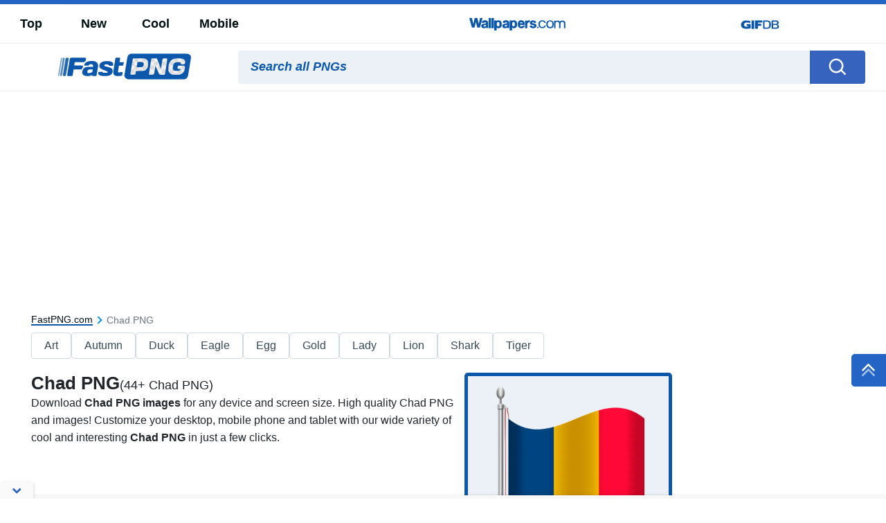

--- FILE ---
content_type: text/html; charset=utf-8
request_url: https://www.google.com/recaptcha/api2/aframe
body_size: 269
content:
<!DOCTYPE HTML><html><head><meta http-equiv="content-type" content="text/html; charset=UTF-8"></head><body><script nonce="KnvlTAwKDTLSzZBQ8yxfcA">/** Anti-fraud and anti-abuse applications only. See google.com/recaptcha */ try{var clients={'sodar':'https://pagead2.googlesyndication.com/pagead/sodar?'};window.addEventListener("message",function(a){try{if(a.source===window.parent){var b=JSON.parse(a.data);var c=clients[b['id']];if(c){var d=document.createElement('img');d.src=c+b['params']+'&rc='+(localStorage.getItem("rc::a")?sessionStorage.getItem("rc::b"):"");window.document.body.appendChild(d);sessionStorage.setItem("rc::e",parseInt(sessionStorage.getItem("rc::e")||0)+1);localStorage.setItem("rc::h",'1769148382062');}}}catch(b){}});window.parent.postMessage("_grecaptcha_ready", "*");}catch(b){}</script></body></html>

--- FILE ---
content_type: image/svg+xml
request_url: https://fastpng.com/wp-content/themes/fastpng/src/Logo.svg
body_size: 2040
content:
<?xml version="1.0" encoding="utf-8"?>
<!-- Generator: Adobe Illustrator 27.1.1, SVG Export Plug-In . SVG Version: 6.00 Build 0)  -->
<svg version="1.1" id="Layer_1" xmlns="http://www.w3.org/2000/svg" xmlns:xlink="http://www.w3.org/1999/xlink" x="0px" y="0px"
	 viewBox="0 0 204 40" style="enable-background:new 0 0 204 40;" xml:space="preserve">
<style type="text/css">
	.st0{fill:#F2F2F2;}
	.st1{fill:#DBDBDB;}
	.st2{opacity:0.6;fill-rule:evenodd;clip-rule:evenodd;fill:#0B57AC;}
	.st3{opacity:0.7;fill-rule:evenodd;clip-rule:evenodd;fill:#0B57AC;}
	.st4{opacity:0.9;fill-rule:evenodd;clip-rule:evenodd;fill:#0B57AC;}
	.st5{fill-rule:evenodd;clip-rule:evenodd;fill:#0B57AC;}
	.st6{fill:#0B57AC;}
</style>
<g>
	<polygon class="st0" points="111.4,6.4 106.1,34.7 193.4,34.7 198.5,6.2 	"/>
	<g>
		<path class="st1" d="M194.7,30.5h-6v6h6V30.5z"/>
		<path class="st1" d="M188.8,24.5h-6v6h6V24.5z"/>
		<path class="st1" d="M194.7,18.5h-6v6h6V18.5z"/>
		<path class="st1" d="M188.8,12.5h-6v6h6V12.5z"/>
		<path class="st1" d="M194.7,6.6h-6v6h6V6.6z"/>
		<path class="st1" d="M182.8,6.6h-6v6h6V6.6z"/>
		<path class="st1" d="M182.8,30.5h-6v6h6V30.5z"/>
		<path class="st1" d="M176.8,24.5h-6v6h6V24.5z"/>
		<path class="st1" d="M182.8,18.5h-6v6h6V18.5z"/>
		<path class="st1" d="M176.8,12.5h-6v6h6V12.5z"/>
		<path class="st1" d="M164.9,24.5h-6v6h6V24.5z"/>
		<path class="st1" d="M164.9,12.5h-6v6h6V12.5z"/>
		<path class="st1" d="M158.9,30.5h-6v6h6V30.5z"/>
		<path class="st1" d="M158.9,18.5h-6v6h6V18.5z"/>
		<path class="st1" d="M158.9,6.6h-6v6h6V6.6z"/>
		<path class="st1" d="M152.9,24.5h-6v6h6V24.5z"/>
		<path class="st1" d="M152.9,12.5h-6v6h6V12.5z"/>
		<path class="st1" d="M146.9,30.5h-6v6h6V30.5z"/>
		<path class="st1" d="M146.9,18.5h-6v6h6V18.5z"/>
		<path class="st1" d="M146.9,6.6h-6v6h6V6.6z"/>
		<path class="st1" d="M140.9,24.5h-6v6h6V24.5z"/>
		<path class="st1" d="M140.9,12.5h-6v6h6V12.5z"/>
		<path class="st1" d="M135,18.5h-6v6h6V18.5z"/>
		<path class="st1" d="M135,6.6h-6v6h6V6.6z"/>
		<path class="st1" d="M129,24.5h-6v6h6V24.5z"/>
		<path class="st1" d="M129,12.5h-6v6h6V12.5z"/>
		<path class="st1" d="M123,30.5h-6v6h6V30.5z"/>
		<path class="st1" d="M117,24.5h-6v6h6V24.5z"/>
		<path class="st1" d="M123,18.5h-6v6h6V18.5z"/>
		<path class="st1" d="M117,12.5h-6v6h6V12.5z"/>
		<path class="st1" d="M123,6.6h-6v6h6V6.6z"/>
		<path class="st1" d="M170.8,18.5h-6v6h6V18.5z"/>
		<path class="st1" d="M170.8,6.6h-6v6h6V6.6z"/>
	</g>
	<path class="st2" d="M2.7,33.1c-0.2,0.9-0.2,1.4-1,1.4c0,0-0.3,0-0.5-0.2C0.9,34,1,33.5,1.1,32.9l4-24.7c0.1-0.5,0.1-1,0.5-1.4
		c0.2-0.2,0.6-0.2,0.6-0.2c0.1,0,0.4,0,0.5,0.2C7,7.2,6.9,7.7,6.8,8.2C6.8,8.2,3.1,31,2.7,33.1z"/>
	<path class="st3" d="M6.9,32.7c-0.2,0.9-0.3,1.8-1.6,1.8c0,0-0.7,0-1-0.3S3.9,33.4,4,32.9L8,8.2c0.1-0.5,0.2-1,0.6-1.3
		c0.4-0.3,1-0.3,1-0.3c0.3,0,0.7,0,1,0.4c0.3,0.3,0.4,0.8,0.3,1.3C10.9,8.2,7.2,30.6,6.9,32.7z"/>
	<path class="st4" d="M13,32.4c-0.1,0.7-0.4,2.1-1.6,2.1H9.8c-0.4,0-1-0.2-1.3-0.5s-0.4-0.8-0.3-1.3l4-24.3c0.1-0.5,0.3-0.9,0.7-1.2
		s0.9-0.5,1.4-0.5h1.1c0.5,0,0.9,0.2,1.2,0.5C17,7.5,17.1,7.9,17,8.4C17,8.4,13.4,30.3,13,32.4z"/>
	<path class="st5" d="M42.7,11.5c-0.7,0.5-1.2,1-1.9,1.8c-0.3,0.2-0.9,0.2-1.5,0.2H26.2l-0.8,5h11c2.4,0,2.4,0.9,2.4,1.4l-0.2,1.5
		c-0.7,0.6-1.3,1.5-1.8,3H24.5c0,0-1,5.9-1.3,8c-0.1,0.7-0.4,2.1-1.6,2.1h-5c-0.5,0-1.3-0.2-1.6-0.5s-0.4-0.8-0.3-1.3l4-24.3
		c0.1-0.5,0.3-0.9,0.7-1.2s0.9-0.5,1.4-0.5h21.1c0.5,0,0.9,0.2,1.2,0.5s0.4,0.8,0.3,1.2C43.2,9.4,42.7,11.5,42.7,11.5z"/>
	<path class="st5" d="M61.6,20.2l-2.1,12.7c-0.2,1-0.6,1.4-1.1,1.5h-1h-2.3h-1c-0.7,0-1.3-0.2-1.5-0.6c-0.1-0.3-0.1-0.7-0.1-0.8
		c-1.9,1-3.9,1.5-6.1,1.5c-0.4,0-0.8,0-1,0c-5.3,0-8.5-2.4-7.8-6.5c0.4-2.1,1.5-4.9,3.3-6c1.9-1.1,3.5-1.4,6.1-1.4h1h6
		c0.5-3-0.5-4-2.8-4.1c-1.7,0-2.8,0.3-3.4,1.2c-0.4,0.7-0.8,1-2.3,1h-1h-1.8h-1c-0.7,0-1.1-0.5-1-1.1c0.6-3.5,4.4-6,11.3-6
		c0.2,0,0.8,0,1,0C59.3,11.5,62.5,15.6,61.6,20.2z M48.6,24.4c-0.8,0-1.8,0.6-2.6,1.6c-0.4,0.6-0.6,1.2-0.7,1.8c0,0.3,0,1.2,0.5,1.7
		c0.5,0.4,1.1,0.6,1.6,0.6c1.8-0.1,3.6-0.6,5.5-1.6l0.7-4.1H48.6z"/>
	<path class="st5" d="M84.7,17.5c-0.2,1-0.8,1.4-1,1.4h-4.3c-0.9,0-1.4-0.6-1.8-1.2c-0.5-0.8-1.7-1-3.3-1c-2,0.1-3,0.4-3.2,1.5
		c-0.1,0.6,0.3,1,1.2,1.4c0.8,0.3,5.9,1.6,7.4,2c2.3,0.8,4.8,2.4,4,6.9c-0.7,4-4.5,6-11.4,6c-0.2,0-0.9,0-1,0c-6.9,0-10-1.8-9.3-5.3
		c0.1-0.7,0.7-1.1,1.4-1.1H66h1c0.9,0,1.6,0.3,2,1c0.2,0.4,1,0.5,2.1,0.5c2.7,0,2.7,0,3.1,0c1.3,0,1.8-0.2,2-1
		c0.1-0.6-0.3-0.9-1.2-1.4c-2.1-1.1-5-1.8-7-2.8c-1.2-0.6-2.7-1.6-3.5-2.5c-0.8-0.9-1-2.3-0.8-3.5c0.6-4,4-6.5,10.6-6.6
		c0.2,0,0.9,0,1,0C82.1,11.6,85.3,13.9,84.7,17.5z"/>
	<path class="st5" d="M100.1,17.7c-0.3,1.1-1.7,1.1-2.2,1.1h-1h-3.5l-1.2,7.4c-0.2,1.3-0.6,2.4,0.2,2.6c0.3,0.1,0.6,0.1,0.8,0.1
		c1,0,1.7-0.1,2.4-0.2c0.5-0.1,0.8-0.2,1.5-0.3c0.9-0.2,2.2-0.2,1.8,1.8L98.4,33c-0.1,0.6-0.6,0.9-1.3,1.1c-2.2,0.4-5.6,0.4-5.8,0.4
		c-5.2,0-7.3-2.7-6.3-8.3l3-18.5c0.1-0.7,0.7-1.1,1.3-1.1h1h3h1c0.6,0,1,0.5,0.9,1.1l-0.9,5.6h4.3h1c1.1,0,1.2,0.6,1.1,1.1
		L100.1,17.7z"/>
	<path class="st6" d="M130.3,14.1c-1.1-0.8-2.4-0.9-4.1-0.9h-4.6l-1.3,7.9h4.9c1.1,0,3.2,0,4.1-0.8c1-0.8,1.8-1.9,2-3.7
		C131.4,15.6,131.1,14.7,130.3,14.1z"/>
	<path class="st6" d="M196.3,0.6h-83.7c-3.6,0-5.9,2.3-6.6,6.7l-4.2,25.5c-0.6,3.7,2.9,6.7,6.6,6.7h83.7c3.6,0,6-2.8,6.6-6.7
		l4.2-25.5C203.6,3.6,200.7,0.6,196.3,0.6z M137.8,17.2c-0.7,6.5-3.5,9.6-10,9.6h-8.5l-0.7,3.9c-0.1,0.7-0.1,0.9-0.5,1.3
		c-0.1,0.1-0.4,0.4-0.8,0.4h-5c-0.4,0-0.9-0.2-1.2-0.5c-0.3-0.3-0.3-0.8-0.2-1.6l3.5-21.1c0.1-0.5,0.2-0.8,0.6-1.2
		c0.3-0.3,0.7-0.5,1.1-0.5h13.1C135.7,7.6,138.6,10.8,137.8,17.2z M166.9,9.6l-3.3,21.2c-0.1,0.5-0.2,0.8-0.5,1.2
		c-0.3,0.3-0.7,0.5-1.1,0.5h-5.7c-0.4,0-0.8-0.2-1.2-0.5s-0.7-0.7-0.9-1.2l-5.3-11.9l-1.8,11.3c-0.1,0.7-0.5,1.4-1.2,1.9
		c-0.4,0.3-0.8,0.4-1.2,0.4h-4.4c-0.4,0-0.8-0.2-1-0.5c-0.3-0.3-0.4-0.7-0.3-1.2l3.5-21.6c0.1-0.5,0.2-0.8,0.6-1.2
		c0.3-0.3,0.7-0.5,1.1-0.5h5.6c0.4,0,0.7,0.2,1.1,0.5c0.4,0.3,0.7,0.7,0.9,1.2l5.4,14.2l2.3-13.6c0.1-0.5,0.2-1.3,1.3-1.9
		c0.4-0.2,0.7-0.3,1.1-0.3h3.8c0.4,0,0.7,0.2,1,0.5C167,8.5,166.9,9.2,166.9,9.6z M183.6,13.5h-2c-1.7,0.1-2.9,0.2-4.1,1.4
		c-0.9,0.9-1.5,2.3-2,5.3c-0.3,1.6-0.5,3.6,0.5,4.9c1,1.2,2.6,1.5,4.4,1.5h1c1.7,0,2.6-0.1,3.2-0.2c2-0.5,2.6-1.4,2.8-2.8h-3
		c0,0-2.2,0.1-2-1.8c0,0,0.1-1.2,0.5-2c0.7-1.3,2.5-1.2,2.5-1.2h5c0,0,3.6-0.1,3.5,2.3c0,0.5-0.1,1.3-0.1,1.3
		c-0.4,3.4-1.5,5.9-3.5,7.7c-1.9,1.8-4.6,2.7-8,2.7h-4.4c-4-0.2-6-1.1-7.6-3.2s-2.1-4.3-1.7-8.7c0.5-4.4,1.8-7.7,4-9.8
		s5.2-3.2,9.1-3.2h3.3c5.3,0,7.7,1.5,8.7,3.2c0.6,1,0.5,2.4,0.2,3.7c-0.2,1-0.8,2-2.1,2h-3.3c-0.5,0-1.4-0.4-1.1-1.7
		C187.5,14,186,13.5,183.6,13.5z"/>
</g>
</svg>


--- FILE ---
content_type: image/svg+xml
request_url: https://fastpng.com/wp-content/themes/fastpng/src/wps.svg
body_size: 1678
content:
<?xml version="1.0" encoding="utf-8"?>
<!-- Generator: Adobe Illustrator 27.1.1, SVG Export Plug-In . SVG Version: 6.00 Build 0)  -->
<svg version="1.1" id="Layer_1" xmlns="http://www.w3.org/2000/svg" xmlns:xlink="http://www.w3.org/1999/xlink" x="0px" y="0px"
	 viewBox="0 0 132 17" style="enable-background:new 0 0 132 17;" xml:space="preserve">
<style type="text/css">
	.st0{fill-rule:evenodd;clip-rule:evenodd;fill:#0B57AC;}
</style>
<path class="st0" d="M64.3,12.3c-0.8,1-2.1,1.6-3.4,1.6c-0.9,0-1.8-0.2-2.7-0.5c-0.1,0,0.1,0,0,0V17h-3.2l0-13.6h3.2v0.5
	c1.6-1.1,3.7-1.1,5.3,0c0.7,0.5,1.2,1.3,1.3,2.1c0.2,0.8,0.3,1.6,0.3,2.5C65.2,9.8,64.9,11.1,64.3,12.3z M62,7.6
	c0-2.5-2-2.1-1.9-2.1c-0.5,0-1,0.2-1.3,0.6c-0.4,0.8-0.5,1.6-0.4,2.5c-0.1,0.7,0.1,1.5,0.4,2.1c0.3,0.4,0.9,0.7,1.4,0.7
	c0.2,0,0.5-0.1,0.7-0.2C61.6,10.9,62,10,62,9.2C61.9,7.7,62,8,62,7.6z M14.3,13.1h-3.6l-1.8-8l-1.8,8H3.6C2.8,10.9,0.4,2.2,0,0h3.6
	c0.4,2.7,1,5.4,1.8,8l1.8-8h3.7l1.8,8.1c0.2-0.7,1.5-6.1,1.8-8.1h3.5C17.4,2.2,15,10.9,14.3,13.1z M23,13.7v-1.1
	c-1.5,1.8-3.9,1.3-4.7,1.1c-1.2-0.3-2-1.4-2.1-2.7c-0.1-1.1,0.5-2.2,1.6-2.7c0.5-0.3,1-0.5,1.6-0.5c1.4-0.2,3.2-0.5,3.2-0.5V6.7
	c-0.2-0.7-0.9-1.2-1.6-1c-0.5,0.1-0.9,0.5-1,1h-3.1c0.2-2.5,1-3.1,3.2-3.5c1.4-0.3,5.4-0.4,5.6,3.5v6.9L23,13.7L23,13.7z M22.7,9.2
	c0,0-1.4,0.3-2.2,0.6c-0.4,0-0.8,0.3-1,0.7c-0.2,0.3-0.1,0.7,0.2,1c0.9,0.4,1.9,0.2,2.5-0.5c0.3-0.3,0.5-0.7,0.6-1.1V9.2L22.7,9.2z
	 M30.2,13.9V0h3.1v13.9H30.2z M26.4,13.9V0h3.1v13.9H26.4z M43.3,12.3c-0.8,1-2.1,1.6-3.4,1.6c-0.9,0-1.8-0.2-2.7-0.5
	c-0.1,0,0.1,0,0,0V17h-3.2l0-13.6h3.2v0.5c1.6-1.1,3.7-1.1,5.3,0c0.7,0.5,1.2,1.3,1.3,2.1c0.2,0.8,0.3,1.6,0.3,2.5
	C44.3,9.8,44,11.1,43.3,12.3L43.3,12.3z M41,7.6c0-2.5-2-2.1-1.9-2.1c-0.5,0-1,0.2-1.3,0.6c-0.4,0.8-0.5,1.6-0.4,2.5
	c-0.1,0.7,0.1,1.5,0.4,2.1c0.3,0.4,0.9,0.7,1.4,0.7c0.2,0,0.5-0.1,0.7-0.2c0.8-0.4,1.2-1.2,1.2-2.1C41,7.7,41,8,41,7.6z M69,9.4
	c0,0.7,0.2,1.3,0.7,1.7c0.8,0.7,2,0.6,2.7-0.2c0.1-0.1,0.2-0.3,0.3-0.4h2.6c-0.1,1.1-0.7,2-1.5,2.7c-1.4,0.9-3.1,1.1-4.6,0.5
	c-1.3-0.6-2.4-1.4-2.8-2.6c-0.2-0.8-0.3-1.7-0.3-2.6c0-0.2-0.2-2.8,1.5-4.5c1.9-1.5,7-1.5,7.7,2.7c0.1,0.9,0.1,1.8,0,2.7H69L69,9.4z
	 M70.5,5.6C69.7,5.7,69,6.4,69,7.2h3.1c0.2,0.1,0.5-0.1,0.5-0.3c0-0.1,0-0.2,0-0.2C72.3,5.9,71.4,5.4,70.5,5.6L70.5,5.6z M80.1,6.3
	c-0.7,0.3-0.9,1.2-1,2.2c0,0.5,0,1.1,0,1.6v3.8H76V3.6h3.1v0.5c0.6-0.8,1.6-1.2,2.6-1.1h0.5v2.7C81.5,5.7,80.7,5.9,80.1,6.3z
	 M86.6,7.1l2.3,0.6c2.8,0.4,3,2.7,2.2,4.2c-0.5,0.9-1.3,1.5-2.3,1.7c-1.8,0.7-3.8,0.4-5.3-0.7c-0.9-0.5-1.4-1.5-1.3-2.5h3.1
	c0,0.5,0.3,1.1,2,1.1c1.6,0,1.7-1.5,0-1.6l-2.1-0.5c-2.1-0.3-3.1-2.1-2.6-3.7c0.3-1,1.1-1.8,2.1-2.1c3.4-1.2,5.5,0.8,5.2,0.6
	c0.3,0.2,0.6,0.5,0.8,0.9C91,5.5,91.2,6,91.2,6.5h-3.1c0-0.5-0.3-0.9-0.8-1c-0.5-0.1-0.9-0.1-1.4,0.2c-0.3,0.3-0.3,0.8-0.1,1.2
	C86,7,86.3,7.1,86.6,7.1L86.6,7.1z M51.7,13.7v-1.1c-1.5,1.8-3.9,1.3-4.7,1.1c-1.2-0.3-2-1.4-2.1-2.7c-0.1-1.1,0.5-2.2,1.6-2.7
	c0.5-0.3,1-0.5,1.6-0.5c1.4-0.2,3.2-0.5,3.2-0.5V6.7c-0.2-0.7-0.9-1.2-1.6-1c-0.5,0.1-0.9,0.5-1,1h-3.1c0.2-2.5,1-3.1,3.2-3.5
	c1.4-0.3,5.4-0.4,5.6,3.5v6.9H51.7L51.7,13.7z M51.4,9.2c0,0-1.4,0.3-2.2,0.6c-0.4,0-0.8,0.3-1,0.7c-0.2,0.3-0.1,0.7,0.2,1
	c0.9,0.4,1.9,0.2,2.5-0.5c0.3-0.3,0.5-0.7,0.6-1.1L51.4,9.2L51.4,9.2z M105.3,10.8c0.4,1.2,1.2,2.1,2.3,2.7c1.6,0.6,3.5,0.6,5.1,0
	c1.1-0.5,1.8-1.5,2.1-2.7c0.4-1.6,0.4-3.2-0.1-4.7c-0.3-1-1-1.8-2-2.3c-1.6-0.7-3.4-0.8-5.1-0.1c-1.2,0.5-2.1,1.5-2.4,2.8
	C104.9,7.8,104.9,9.3,105.3,10.8L105.3,10.8z M107.1,6.8c0.2-0.8,0.8-1.5,1.5-1.9c-0.1,0.1,2.5-1.1,3.9,0.7c1.3,1.7,0.9,4.4,0,5.7
	c-1.2,1.7-4,0.7-3.9,0.7c-0.7-0.4-1.3-1.1-1.5-1.9C106.8,9.1,106.8,7.9,107.1,6.8L107.1,6.8z M124.3,7.9c0-3.5,4.7-3.9,4.8-0.5v6.5
	h1.9V7.2c0-0.7-0.1-1.3-0.4-1.9c-0.8-1.9-4-2.2-5.5-1.6c-0.3,0.1-1.5,0.7-1.6,1.3c-0.4-0.6-0.9-1.1-1.6-1.3c-2-0.6-4.1,0.2-4.3,1v-1
	h-2.1v10.3h1.9V7.7c-0.2-3.2,4.9-3.7,5,0v6.2h1.8L124.3,7.9L124.3,7.9z M92.5,13.6c0.2,0.2,0.5,0.3,0.8,0.2c0.3,0,0.6-0.1,0.9-0.2
	c0.2-0.2,0.3-0.5,0.2-0.8c0-0.3-0.1-0.6-0.2-0.8c-0.2-0.2-0.5-0.3-0.9-0.2c-0.5-0.1-1,0.2-1.1,0.7c0,0.1,0,0.3,0,0.4
	C92.2,13.1,92.3,13.4,92.5,13.6z M102.4,6.7c-0.1-0.4-0.3-0.7-0.6-1.1c-1.4-1.8-4-0.7-3.9-0.7c-0.7,0.4-1.3,1.1-1.5,1.9
	c-0.3,1.1-0.3,2.2,0,3.3c0.2,0.8,0.7,1.5,1.5,1.9c-0.1,0,2.8,1,3.9-0.7c0.2-0.3,0.4-0.7,0.5-1.1h1.9c0,0.1,0,0.3-0.1,0.4
	c-0.2,1.2-1,2.1-2.1,2.7c-1.6,0.7-3.4,0.7-5.1,0c-1.1-0.5-1.9-1.5-2.3-2.7c-0.4-1.4-0.5-3-0.1-4.5C95,5.1,95.9,4,97.1,3.6
	c1.6-0.7,3.5-0.6,5.1,0.1c0.9,0.5,1.6,1.3,2,2.3c0.1,0.2,0.2,0.5,0.2,0.7L102.4,6.7L102.4,6.7z"/>
</svg>
